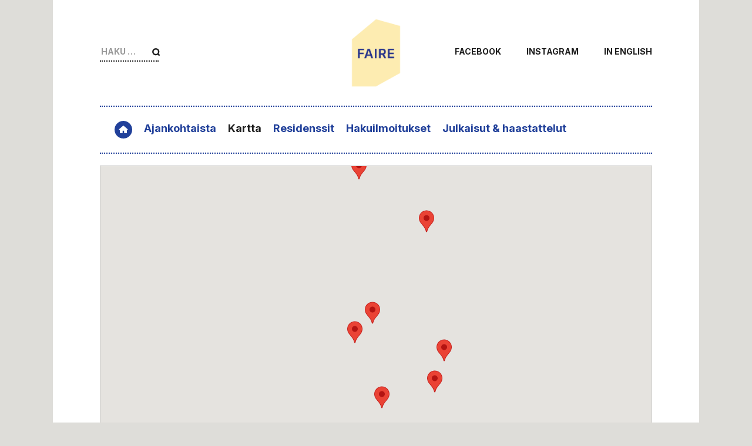

--- FILE ---
content_type: text/html; charset=UTF-8
request_url: https://www.fairenetwork.com/kartta/?open=214
body_size: 13361
content:
<!DOCTYPE html>
<!--[if IE 8 ]>
	<html class="no-js ie8" lang="fi">
<![endif]-->
<!--[if IE 9 ]>
	<html class="no-js ie9" lang="fi">
<![endif]-->
<!--[if gt IE 9]><!-->
<html lang="fi"><!--<![endif]-->
	<head>
				<meta charset="UTF-8">
		<meta name="viewport" content="width=device-width, initial-scale=1">

		<title>Kartta &#124; Finnish Artist Residency Network</title>
		<link rel="icon" type="image/png" sizes="32x32" href="/favicon-32x32.png">
		<link rel="icon" type="image/png" sizes="16x16" href="/favicon-16x16.png">
		<link rel="profile" href="http://gmpg.org/xfn/11">
		<link rel="pingback" href="https://www.fairenetwork.com/xmlrpc.php">
				
		<link rel="preconnect" href="https://fonts.googleapis.com">
		<link rel="preconnect" href="https://fonts.gstatic.com" crossorigin>
		<link href="https://fonts.googleapis.com/css2?family=Inter:wght@300;400;500;600;700&display=swap" rel="stylesheet">
		
		
		<title>Kartta &#8211; Finnish Artist Residency Network</title>
<meta name='robots' content='max-image-preview:large' />
<link rel="alternate" hreflang="en-us" href="https://www.fairenetwork.com/en/map/" />
<link rel="alternate" hreflang="fi" href="https://www.fairenetwork.com/kartta/" />
<link rel="alternate" hreflang="x-default" href="https://www.fairenetwork.com/kartta/" />
<link rel='dns-prefetch' href='//hcaptcha.com' />
<link rel="alternate" type="application/rss+xml" title="Finnish Artist Residency Network &raquo; syöte" href="https://www.fairenetwork.com/feed/" />
<link rel="alternate" type="application/rss+xml" title="Finnish Artist Residency Network &raquo; kommenttien syöte" href="https://www.fairenetwork.com/comments/feed/" />
<link rel="alternate" title="oEmbed (JSON)" type="application/json+oembed" href="https://www.fairenetwork.com/wp-json/oembed/1.0/embed?url=https%3A%2F%2Fwww.fairenetwork.com%2Fkartta%2F" />
<link rel="alternate" title="oEmbed (XML)" type="text/xml+oembed" href="https://www.fairenetwork.com/wp-json/oembed/1.0/embed?url=https%3A%2F%2Fwww.fairenetwork.com%2Fkartta%2F&#038;format=xml" />
<style id='wp-img-auto-sizes-contain-inline-css' type='text/css'>
img:is([sizes=auto i],[sizes^="auto," i]){contain-intrinsic-size:3000px 1500px}
/*# sourceURL=wp-img-auto-sizes-contain-inline-css */
</style>
<style id='wp-emoji-styles-inline-css' type='text/css'>

	img.wp-smiley, img.emoji {
		display: inline !important;
		border: none !important;
		box-shadow: none !important;
		height: 1em !important;
		width: 1em !important;
		margin: 0 0.07em !important;
		vertical-align: -0.1em !important;
		background: none !important;
		padding: 0 !important;
	}
/*# sourceURL=wp-emoji-styles-inline-css */
</style>
<link rel='stylesheet' id='wp-block-library-css' href='https://www.fairenetwork.com/wp-includes/css/dist/block-library/style.min.css?ver=6.9' type='text/css' media='all' />
<style id='global-styles-inline-css' type='text/css'>
:root{--wp--preset--aspect-ratio--square: 1;--wp--preset--aspect-ratio--4-3: 4/3;--wp--preset--aspect-ratio--3-4: 3/4;--wp--preset--aspect-ratio--3-2: 3/2;--wp--preset--aspect-ratio--2-3: 2/3;--wp--preset--aspect-ratio--16-9: 16/9;--wp--preset--aspect-ratio--9-16: 9/16;--wp--preset--color--black: #000000;--wp--preset--color--cyan-bluish-gray: #abb8c3;--wp--preset--color--white: #ffffff;--wp--preset--color--pale-pink: #f78da7;--wp--preset--color--vivid-red: #cf2e2e;--wp--preset--color--luminous-vivid-orange: #ff6900;--wp--preset--color--luminous-vivid-amber: #fcb900;--wp--preset--color--light-green-cyan: #7bdcb5;--wp--preset--color--vivid-green-cyan: #00d084;--wp--preset--color--pale-cyan-blue: #8ed1fc;--wp--preset--color--vivid-cyan-blue: #0693e3;--wp--preset--color--vivid-purple: #9b51e0;--wp--preset--gradient--vivid-cyan-blue-to-vivid-purple: linear-gradient(135deg,rgb(6,147,227) 0%,rgb(155,81,224) 100%);--wp--preset--gradient--light-green-cyan-to-vivid-green-cyan: linear-gradient(135deg,rgb(122,220,180) 0%,rgb(0,208,130) 100%);--wp--preset--gradient--luminous-vivid-amber-to-luminous-vivid-orange: linear-gradient(135deg,rgb(252,185,0) 0%,rgb(255,105,0) 100%);--wp--preset--gradient--luminous-vivid-orange-to-vivid-red: linear-gradient(135deg,rgb(255,105,0) 0%,rgb(207,46,46) 100%);--wp--preset--gradient--very-light-gray-to-cyan-bluish-gray: linear-gradient(135deg,rgb(238,238,238) 0%,rgb(169,184,195) 100%);--wp--preset--gradient--cool-to-warm-spectrum: linear-gradient(135deg,rgb(74,234,220) 0%,rgb(151,120,209) 20%,rgb(207,42,186) 40%,rgb(238,44,130) 60%,rgb(251,105,98) 80%,rgb(254,248,76) 100%);--wp--preset--gradient--blush-light-purple: linear-gradient(135deg,rgb(255,206,236) 0%,rgb(152,150,240) 100%);--wp--preset--gradient--blush-bordeaux: linear-gradient(135deg,rgb(254,205,165) 0%,rgb(254,45,45) 50%,rgb(107,0,62) 100%);--wp--preset--gradient--luminous-dusk: linear-gradient(135deg,rgb(255,203,112) 0%,rgb(199,81,192) 50%,rgb(65,88,208) 100%);--wp--preset--gradient--pale-ocean: linear-gradient(135deg,rgb(255,245,203) 0%,rgb(182,227,212) 50%,rgb(51,167,181) 100%);--wp--preset--gradient--electric-grass: linear-gradient(135deg,rgb(202,248,128) 0%,rgb(113,206,126) 100%);--wp--preset--gradient--midnight: linear-gradient(135deg,rgb(2,3,129) 0%,rgb(40,116,252) 100%);--wp--preset--font-size--small: 13px;--wp--preset--font-size--medium: 20px;--wp--preset--font-size--large: 36px;--wp--preset--font-size--x-large: 42px;--wp--preset--spacing--20: 0.44rem;--wp--preset--spacing--30: 0.67rem;--wp--preset--spacing--40: 1rem;--wp--preset--spacing--50: 1.5rem;--wp--preset--spacing--60: 2.25rem;--wp--preset--spacing--70: 3.38rem;--wp--preset--spacing--80: 5.06rem;--wp--preset--shadow--natural: 6px 6px 9px rgba(0, 0, 0, 0.2);--wp--preset--shadow--deep: 12px 12px 50px rgba(0, 0, 0, 0.4);--wp--preset--shadow--sharp: 6px 6px 0px rgba(0, 0, 0, 0.2);--wp--preset--shadow--outlined: 6px 6px 0px -3px rgb(255, 255, 255), 6px 6px rgb(0, 0, 0);--wp--preset--shadow--crisp: 6px 6px 0px rgb(0, 0, 0);}:where(.is-layout-flex){gap: 0.5em;}:where(.is-layout-grid){gap: 0.5em;}body .is-layout-flex{display: flex;}.is-layout-flex{flex-wrap: wrap;align-items: center;}.is-layout-flex > :is(*, div){margin: 0;}body .is-layout-grid{display: grid;}.is-layout-grid > :is(*, div){margin: 0;}:where(.wp-block-columns.is-layout-flex){gap: 2em;}:where(.wp-block-columns.is-layout-grid){gap: 2em;}:where(.wp-block-post-template.is-layout-flex){gap: 1.25em;}:where(.wp-block-post-template.is-layout-grid){gap: 1.25em;}.has-black-color{color: var(--wp--preset--color--black) !important;}.has-cyan-bluish-gray-color{color: var(--wp--preset--color--cyan-bluish-gray) !important;}.has-white-color{color: var(--wp--preset--color--white) !important;}.has-pale-pink-color{color: var(--wp--preset--color--pale-pink) !important;}.has-vivid-red-color{color: var(--wp--preset--color--vivid-red) !important;}.has-luminous-vivid-orange-color{color: var(--wp--preset--color--luminous-vivid-orange) !important;}.has-luminous-vivid-amber-color{color: var(--wp--preset--color--luminous-vivid-amber) !important;}.has-light-green-cyan-color{color: var(--wp--preset--color--light-green-cyan) !important;}.has-vivid-green-cyan-color{color: var(--wp--preset--color--vivid-green-cyan) !important;}.has-pale-cyan-blue-color{color: var(--wp--preset--color--pale-cyan-blue) !important;}.has-vivid-cyan-blue-color{color: var(--wp--preset--color--vivid-cyan-blue) !important;}.has-vivid-purple-color{color: var(--wp--preset--color--vivid-purple) !important;}.has-black-background-color{background-color: var(--wp--preset--color--black) !important;}.has-cyan-bluish-gray-background-color{background-color: var(--wp--preset--color--cyan-bluish-gray) !important;}.has-white-background-color{background-color: var(--wp--preset--color--white) !important;}.has-pale-pink-background-color{background-color: var(--wp--preset--color--pale-pink) !important;}.has-vivid-red-background-color{background-color: var(--wp--preset--color--vivid-red) !important;}.has-luminous-vivid-orange-background-color{background-color: var(--wp--preset--color--luminous-vivid-orange) !important;}.has-luminous-vivid-amber-background-color{background-color: var(--wp--preset--color--luminous-vivid-amber) !important;}.has-light-green-cyan-background-color{background-color: var(--wp--preset--color--light-green-cyan) !important;}.has-vivid-green-cyan-background-color{background-color: var(--wp--preset--color--vivid-green-cyan) !important;}.has-pale-cyan-blue-background-color{background-color: var(--wp--preset--color--pale-cyan-blue) !important;}.has-vivid-cyan-blue-background-color{background-color: var(--wp--preset--color--vivid-cyan-blue) !important;}.has-vivid-purple-background-color{background-color: var(--wp--preset--color--vivid-purple) !important;}.has-black-border-color{border-color: var(--wp--preset--color--black) !important;}.has-cyan-bluish-gray-border-color{border-color: var(--wp--preset--color--cyan-bluish-gray) !important;}.has-white-border-color{border-color: var(--wp--preset--color--white) !important;}.has-pale-pink-border-color{border-color: var(--wp--preset--color--pale-pink) !important;}.has-vivid-red-border-color{border-color: var(--wp--preset--color--vivid-red) !important;}.has-luminous-vivid-orange-border-color{border-color: var(--wp--preset--color--luminous-vivid-orange) !important;}.has-luminous-vivid-amber-border-color{border-color: var(--wp--preset--color--luminous-vivid-amber) !important;}.has-light-green-cyan-border-color{border-color: var(--wp--preset--color--light-green-cyan) !important;}.has-vivid-green-cyan-border-color{border-color: var(--wp--preset--color--vivid-green-cyan) !important;}.has-pale-cyan-blue-border-color{border-color: var(--wp--preset--color--pale-cyan-blue) !important;}.has-vivid-cyan-blue-border-color{border-color: var(--wp--preset--color--vivid-cyan-blue) !important;}.has-vivid-purple-border-color{border-color: var(--wp--preset--color--vivid-purple) !important;}.has-vivid-cyan-blue-to-vivid-purple-gradient-background{background: var(--wp--preset--gradient--vivid-cyan-blue-to-vivid-purple) !important;}.has-light-green-cyan-to-vivid-green-cyan-gradient-background{background: var(--wp--preset--gradient--light-green-cyan-to-vivid-green-cyan) !important;}.has-luminous-vivid-amber-to-luminous-vivid-orange-gradient-background{background: var(--wp--preset--gradient--luminous-vivid-amber-to-luminous-vivid-orange) !important;}.has-luminous-vivid-orange-to-vivid-red-gradient-background{background: var(--wp--preset--gradient--luminous-vivid-orange-to-vivid-red) !important;}.has-very-light-gray-to-cyan-bluish-gray-gradient-background{background: var(--wp--preset--gradient--very-light-gray-to-cyan-bluish-gray) !important;}.has-cool-to-warm-spectrum-gradient-background{background: var(--wp--preset--gradient--cool-to-warm-spectrum) !important;}.has-blush-light-purple-gradient-background{background: var(--wp--preset--gradient--blush-light-purple) !important;}.has-blush-bordeaux-gradient-background{background: var(--wp--preset--gradient--blush-bordeaux) !important;}.has-luminous-dusk-gradient-background{background: var(--wp--preset--gradient--luminous-dusk) !important;}.has-pale-ocean-gradient-background{background: var(--wp--preset--gradient--pale-ocean) !important;}.has-electric-grass-gradient-background{background: var(--wp--preset--gradient--electric-grass) !important;}.has-midnight-gradient-background{background: var(--wp--preset--gradient--midnight) !important;}.has-small-font-size{font-size: var(--wp--preset--font-size--small) !important;}.has-medium-font-size{font-size: var(--wp--preset--font-size--medium) !important;}.has-large-font-size{font-size: var(--wp--preset--font-size--large) !important;}.has-x-large-font-size{font-size: var(--wp--preset--font-size--x-large) !important;}
/*# sourceURL=global-styles-inline-css */
</style>

<style id='classic-theme-styles-inline-css' type='text/css'>
/*! This file is auto-generated */
.wp-block-button__link{color:#fff;background-color:#32373c;border-radius:9999px;box-shadow:none;text-decoration:none;padding:calc(.667em + 2px) calc(1.333em + 2px);font-size:1.125em}.wp-block-file__button{background:#32373c;color:#fff;text-decoration:none}
/*# sourceURL=/wp-includes/css/classic-themes.min.css */
</style>
<link rel='stylesheet' id='wpml-legacy-horizontal-list-0-css' href='https://www.fairenetwork.com/wp-content/plugins/sitepress-multilingual-cms/templates/language-switchers/legacy-list-horizontal/style.min.css?ver=1' type='text/css' media='all' />
<style id='wpml-legacy-horizontal-list-0-inline-css' type='text/css'>
.wpml-ls-statics-shortcode_actions, .wpml-ls-statics-shortcode_actions .wpml-ls-sub-menu, .wpml-ls-statics-shortcode_actions a {border-color:#cdcdcd;}.wpml-ls-statics-shortcode_actions a, .wpml-ls-statics-shortcode_actions .wpml-ls-sub-menu a, .wpml-ls-statics-shortcode_actions .wpml-ls-sub-menu a:link, .wpml-ls-statics-shortcode_actions li:not(.wpml-ls-current-language) .wpml-ls-link, .wpml-ls-statics-shortcode_actions li:not(.wpml-ls-current-language) .wpml-ls-link:link {color:#444444;background-color:#ffffff;}.wpml-ls-statics-shortcode_actions .wpml-ls-sub-menu a:hover,.wpml-ls-statics-shortcode_actions .wpml-ls-sub-menu a:focus, .wpml-ls-statics-shortcode_actions .wpml-ls-sub-menu a:link:hover, .wpml-ls-statics-shortcode_actions .wpml-ls-sub-menu a:link:focus {color:#000000;background-color:#eeeeee;}.wpml-ls-statics-shortcode_actions .wpml-ls-current-language > a {color:#444444;background-color:#ffffff;}.wpml-ls-statics-shortcode_actions .wpml-ls-current-language:hover>a, .wpml-ls-statics-shortcode_actions .wpml-ls-current-language>a:focus {color:#000000;background-color:#eeeeee;}
/*# sourceURL=wpml-legacy-horizontal-list-0-inline-css */
</style>
<link rel='stylesheet' id='responsive-mobile-style-css' href='https://www.fairenetwork.com/wp-content/themes/responsive-mobile/css/style.css?ver=100.0.0.11' type='text/css' media='all' />
<link rel='stylesheet' id='responsive-mobile-child-style-css' href='https://www.fairenetwork.com/wp-content/themes/residence/style.css?ver=1.1.0' type='text/css' media='all' />
<link rel='stylesheet' id='wp-featherlight-css' href='https://www.fairenetwork.com/wp-content/plugins/wp-featherlight/css/wp-featherlight.min.css?ver=1.3.4' type='text/css' media='all' />
<script type="text/javascript" src="https://www.fairenetwork.com/wp-includes/js/jquery/jquery.min.js?ver=3.7.1" id="jquery-core-js"></script>
<script type="text/javascript" src="https://www.fairenetwork.com/wp-includes/js/jquery/jquery-migrate.min.js?ver=3.4.1" id="jquery-migrate-js"></script>
<script type="text/javascript" src="https://www.fairenetwork.com/wp-content/themes/residence/js/residence.js?ver=6.9" id="residence-js"></script>
<link rel="https://api.w.org/" href="https://www.fairenetwork.com/wp-json/" /><link rel="alternate" title="JSON" type="application/json" href="https://www.fairenetwork.com/wp-json/wp/v2/pages/2227" /><link rel="EditURI" type="application/rsd+xml" title="RSD" href="https://www.fairenetwork.com/xmlrpc.php?rsd" />
<meta name="generator" content="WordPress 6.9" />
<link rel="canonical" href="https://www.fairenetwork.com/kartta/" />
<link rel='shortlink' href='https://www.fairenetwork.com/?p=2227' />
<meta name="generator" content="WPML ver:4.8.6 stt:1,18;" />
<style>
.h-captcha{position:relative;display:block;margin-bottom:2rem;padding:0;clear:both}.h-captcha[data-size="normal"]{width:302px;height:76px}.h-captcha[data-size="compact"]{width:158px;height:138px}.h-captcha[data-size="invisible"]{display:none}.h-captcha iframe{z-index:1}.h-captcha::before{content:"";display:block;position:absolute;top:0;left:0;background:url(https://www.fairenetwork.com/wp-content/plugins/hcaptcha-for-forms-and-more/assets/images/hcaptcha-div-logo.svg) no-repeat;border:1px solid #fff0;border-radius:4px;box-sizing:border-box}.h-captcha::after{content:"The hCaptcha loading is delayed until user interaction.";font-family:-apple-system,system-ui,BlinkMacSystemFont,"Segoe UI",Roboto,Oxygen,Ubuntu,"Helvetica Neue",Arial,sans-serif;font-size:10px;font-weight:500;position:absolute;top:0;bottom:0;left:0;right:0;box-sizing:border-box;color:#bf1722;opacity:0}.h-captcha:not(:has(iframe))::after{animation:hcap-msg-fade-in .3s ease forwards;animation-delay:2s}.h-captcha:has(iframe)::after{animation:none;opacity:0}@keyframes hcap-msg-fade-in{to{opacity:1}}.h-captcha[data-size="normal"]::before{width:302px;height:76px;background-position:93.8% 28%}.h-captcha[data-size="normal"]::after{width:302px;height:76px;display:flex;flex-wrap:wrap;align-content:center;line-height:normal;padding:0 75px 0 10px}.h-captcha[data-size="compact"]::before{width:158px;height:138px;background-position:49.9% 78.8%}.h-captcha[data-size="compact"]::after{width:158px;height:138px;text-align:center;line-height:normal;padding:24px 10px 10px 10px}.h-captcha[data-theme="light"]::before,body.is-light-theme .h-captcha[data-theme="auto"]::before,.h-captcha[data-theme="auto"]::before{background-color:#fafafa;border:1px solid #e0e0e0}.h-captcha[data-theme="dark"]::before,body.is-dark-theme .h-captcha[data-theme="auto"]::before,html.wp-dark-mode-active .h-captcha[data-theme="auto"]::before,html.drdt-dark-mode .h-captcha[data-theme="auto"]::before{background-image:url(https://www.fairenetwork.com/wp-content/plugins/hcaptcha-for-forms-and-more/assets/images/hcaptcha-div-logo-white.svg);background-repeat:no-repeat;background-color:#333;border:1px solid #f5f5f5}@media (prefers-color-scheme:dark){.h-captcha[data-theme="auto"]::before{background-image:url(https://www.fairenetwork.com/wp-content/plugins/hcaptcha-for-forms-and-more/assets/images/hcaptcha-div-logo-white.svg);background-repeat:no-repeat;background-color:#333;border:1px solid #f5f5f5}}.h-captcha[data-theme="custom"]::before{background-color:initial}.h-captcha[data-size="invisible"]::before,.h-captcha[data-size="invisible"]::after{display:none}.h-captcha iframe{position:relative}div[style*="z-index: 2147483647"] div[style*="border-width: 11px"][style*="position: absolute"][style*="pointer-events: none"]{border-style:none}
</style>
		
		<script type="text/javascript" src="//code.jquery.com/ui/1.11.2/jquery-ui.js"></script>
		<script type="text/javascript" src="/wp-content/themes/residence/js/modernizr.js"></script>
		<script type="text/javascript" src="https://www.fairenetwork.com/wp-content/themes/residence/js/tendina.min.js"></script>
		<link rel="stylesheet" href="https://cdnjs.cloudflare.com/ajax/libs/font-awesome/4.7.0/css/font-awesome.min.css">

	</head>

<body class="wp-singular page-template page-template-page-kartta page-template-page-kartta-php page page-id-2227 wp-theme-responsive-mobile wp-child-theme-residence full-width-page wp-featherlight-captions group-blog page-kartta" itemscope="itemscope" itemtype="http://schema.org/WebPage">
<div id="container" class="site">
<div class="container-wrapper">

	<a class="skip-link screen-reader-text" href="#content">Skip to content</a>
	<a class="skip-link screen-reader-text" href="#main-navigation">Skip to main menu</a>
	<header id="header" class="container-full-width site-header" role="banner" itemscope="itemscope" itemtype="http://schema.org/WPHeader">
				<div class="container">
		
			<div class="header-row">
				<button id="mobile-nav-button"><span class="accessibile-label">Mobile menu toggle</span></button>

				<div id="site-branding">
										<div id="logo">
						<a title="Residence" itemprop="url" rel="home" href="/">
							<img itemprop="image" alt="Residence" src="https://www.fairenetwork.com/wp-content/themes/residence/images/faire-logo.png">
						</a>
					</div>
				</div>

								<div id="secondary-header">
					
	<div id="top-widget" class="top-widget" role="complementary" itemscope="itemscope" itemtype="http://schema.org/WPSideBar">
		
			<div id="search-3" class="widget_search"><div class="widget-title"><h3>Search</h3></div><form role="search" method="get" class="search-form" action="https://www.fairenetwork.com/">
				<label>
					<span class="screen-reader-text">Haku:</span>
					<input type="search" class="search-field" placeholder="Haku &hellip;" value="" name="s" />
				</label>
				<input type="submit" class="search-submit" value="Hae" />
			</form></div>
			</div><!-- end of #top-widget -->
				</div>

				<div id="secondary-header-right">
					<div id="text-3">			<div class="textwidget"><p><a href="https://www.facebook.com/AiR.news.FI/" target="_blank" rel="noopener noreferrer">Facebook</a> <a href="https://www.instagram.com/faire_network/" target="_blank" rel="noopener noreferrer">Instagram</a> <a href="https://www.fairenetwork.com/en/">In English</a></p>
</div>
		</div>				</div>

				<button id="mobile-search-button"><span class="accessibile-label">Mobile search toggle</span></button>
			</div>
		</div>

			</header><!-- #header -->

	<div id="main-menu-container" class="container-full-width">
		<div id="main-menu" class="container">
			<nav id="main-navigation" class="site-navigation" role="navigation" itemscope="itemscope" itemtype="http://schema.org/SiteNavigationElement">
									<div id="mobile-current-item">Kartta</div>
								<div class="main-nav"><ul id="menu-navigointi" class="menu"><li id="menu-item-412" class="home menu-item menu-item-type-custom menu-item-object-custom menu-item-home menu-item-412"><a href="https://www.fairenetwork.com/">Etusivu</a></li>
<li id="menu-item-92" class="menu-item menu-item-type-post_type menu-item-object-page menu-item-92"><a href="https://www.fairenetwork.com/ajankohtaista/">Ajankohtaista</a></li>
<li id="menu-item-2459" class="menu-item menu-item-type-post_type menu-item-object-page current-menu-item page_item page-item-2227 current_page_item menu-item-2459"><a href="https://www.fairenetwork.com/kartta/" aria-current="page">Kartta</a></li>
<li id="menu-item-96" class="menu-item menu-item-type-custom menu-item-object-custom menu-item-96"><a href="/residenssit/">Residenssit</a></li>
<li id="menu-item-2455" class="menu-item menu-item-type-post_type menu-item-object-page menu-item-2455"><a href="https://www.fairenetwork.com/hakuilmoitukset/">Hakuilmoitukset</a></li>
<li id="menu-item-93" class="menu-item menu-item-type-post_type menu-item-object-page menu-item-93"><a href="https://www.fairenetwork.com/julkaisut-haastattelut/">Julkaisut &#038; haastattelut</a></li>
<li class="mobile-last"><div class="face one_half"><a href="https://www.facebook.com/AiR.news.FI/" target="_blank" rel="noopener noreferrer"><img src="https://www.fairenetwork.com/wp-content/themes/residence/images/facebook.svg" alt="facebook" width="30"></a> <a href="https://www.instagram.com/faire_network/" target="_blank" rel="noopener noreferrer"><img src="https://www.fairenetwork.com/wp-content/themes/residence/images/instagram.svg" alt="Instagram" width="30"></a> </div><div class="lang one_half last"><a href="/en/">In English</a></div><div class="clearfix"></div></li></ul></div>			</nav><!-- #site-navigation -->
		</div><!-- #main-menu -->
	</div><!-- #main-menu-container -->
	<div id="sub-menu-container" class="container-full-width">
		<div id="sub-menu" class="container">
			<nav id="sub-navigation" class="site-navigation" role="navigation" itemscope="itemscope" itemtype="http://schema.org/SiteNavigationElement">
						</nav><!-- #site-navigation -->
		</div><!-- #sub-menu -->
	</div><!-- #sub-menu-container -->
	<div id="wrapper" class="site-content container-full-width">

    <div class="acf-map" data-zoom="5.7">
						<div class="marker" data-lat="61.610561" data-lng="21.4494359" data-id="4663">
					<img class="logo-in-map" src="https://www.fairenetwork.com/wp-content/themes/residence/images/faire-logo.png">
					<h3>Taiteilijaresidenssi Kissaniitty</h3>
					<p><em>Perämiehenkatu 1, Pori, Suomi</em></p>
					<p><a href="https://www.fairenetwork.com/residenssit/?res=taiteilijaresidenssi-kissaniitty">Katso tiedot</a></p>
				</div>
							<div class="marker" data-lat="62.9338147" data-lng="21.5886989" data-id="4533">
					<img class="logo-in-map" src="https://www.fairenetwork.com/wp-content/themes/residence/images/faire-logo.png">
					<h3>Malakta AiR</h3>
					<p><em>Töckmovägen 48, Maalahti, Suomi</em></p>
					<p><a href="https://www.fairenetwork.com/residenssit/?res=malakta-air">Katso tiedot</a></p>
				</div>
							<div class="marker" data-lat="62.3213281" data-lng="27.9056845" data-id="4512">
					<img class="logo-in-map" src="https://www.fairenetwork.com/wp-content/themes/residence/images/faire-logo.png">
					<h3>Taiteilijatalo Taideniitty</h3>
					<p><em>Kissakoskenkatu 6, 78300 Varkaus</em></p>
					<p><a href="https://www.fairenetwork.com/residenssit/?res=taiteilijatalo-taideniitty">Katso tiedot</a></p>
				</div>
							<div class="marker" data-lat="62.7670156" data-lng="22.8302014" data-id="4450">
					<img class="logo-in-map" src="https://www.fairenetwork.com/wp-content/themes/residence/images/faire-logo.png">
					<h3>Osuuskunta Nostates &#8211; Peripeteia taiteilijaresidenssi</h3>
					<p><em>Björkenheimin puistotie 5, 60220 Seinäjoki, Suomi</em></p>
					<p><a href="https://www.fairenetwork.com/residenssit/?res=osuuskunta-nostates-peripeteia-taiteilijaresidenssi">Katso tiedot</a></p>
				</div>
							<div class="marker" data-lat="60.1824502" data-lng="24.9363517" data-id="4298">
					<img class="logo-in-map" src="https://www.fairenetwork.com/wp-content/themes/residence/images/faire-logo.png">
					<h3>Kirjailijatalo Villa Kiven kirjailijaresidenssi</h3>
					<p><em>Linnunlauluntie 7, 00530 Helsinki, Suomi</em></p>
					<p><a href="https://www.fairenetwork.com/residenssit/?res=villa-kiven-kirjailijaresidenssi">Katso tiedot</a></p>
				</div>
							<div class="marker" data-lat="60.4286485" data-lng="22.2228841" data-id="4125">
					<img class="logo-in-map" src="https://www.fairenetwork.com/wp-content/themes/residence/images/faire-logo.png">
					<h3>Life on a Leaf -residenssi</h3>
					<p><em>Pikisaarentie 4, 20900 Turku, Suomi</em></p>
					<p><a href="https://www.fairenetwork.com/residenssit/?res=life-on-a-leaf-residenssi">Katso tiedot</a></p>
				</div>
							<div class="marker" data-lat="60.1094747" data-lng="23.7936688" data-id="4090">
					<img class="logo-in-map" src="https://www.fairenetwork.com/wp-content/themes/residence/images/faire-logo.png">
					<h3>Hub Feenix Residency</h3>
					<p><em>Hub Feenix, Högbenintie, Meltola, Suomi</em></p>
					<p><a href="https://www.fairenetwork.com/residenssit/?res=hub-feenix-residency">Katso tiedot</a></p>
				</div>
							<div class="marker" data-lat="62.5712103" data-lng="30.1585593" data-id="4084">
					<img class="logo-in-map" src="https://www.fairenetwork.com/wp-content/themes/residence/images/faire-logo.png">
					<h3>Story Villa Heinävaara</h3>
					<p><em>Heinävaarantie 166, Joensuu, Suomi</em></p>
					<p><a href="https://www.fairenetwork.com/residenssit/?res=story-villa-heinavaara">Katso tiedot</a></p>
				</div>
							<div class="marker" data-lat="61.9855492" data-lng="24.0712732" data-id="4063">
					<img class="logo-in-map" src="https://www.fairenetwork.com/wp-content/themes/residence/images/faire-logo.png">
					<h3>Vinhan kirjakaupan kirjailija- ja taiteilijaresidenssi</h3>
					<p><em>Ruovedentie 15, 34600 Ruovesi, Suomi</em></p>
					<p><a href="https://www.fairenetwork.com/residenssit/?res=vinhan-kirjakaupan-kirjailija-ja-taiteilijaresidenssi">Katso tiedot</a></p>
				</div>
							<div class="marker" data-lat="59.924898" data-lng="23.3215264" data-id="4059">
					<img class="logo-in-map" src="https://www.fairenetwork.com/wp-content/themes/residence/images/faire-logo.png">
					<h3>Skogshyddan AIR</h3>
					<p><em>Skogbyntie 103, 10680 RaaseporiSkogby, Suomi</em></p>
					<p><a href="https://www.fairenetwork.com/residenssit/?res=skogshyddan-air">Katso tiedot</a></p>
				</div>
							<div class="marker" data-lat="55.957537" data-lng="-3.2047374" data-id="3071">
					<img class="logo-in-map" src="https://www.fairenetwork.com/wp-content/themes/residence/images/faire-logo.png">
					<h3>WSOY:n kirjallisuussäätiön residenssi Edinburghissa</h3>
					<p><em>16 Royal Circus, Edinburgh, Yhdistynyt kuningaskunta</em></p>
					<p><a href="https://www.fairenetwork.com/residenssit/?res=wsoyn-kirjallisuussaation-residenssi-edinburghissa">Katso tiedot</a></p>
				</div>
							<div class="marker" data-lat="60.1698557" data-lng="24.938379" data-id="3015">
					<img class="logo-in-map" src="https://www.fairenetwork.com/wp-content/themes/residence/images/faire-logo.png">
					<h3>m-cult</h3>
					<p><em>Helsinki, Suomi</em></p>
					<p><a href="https://www.fairenetwork.com/residenssit/?res=m-cult">Katso tiedot</a></p>
				</div>
							<div class="marker" data-lat="62.1352861" data-lng="26.6090247" data-id="2993">
					<img class="logo-in-map" src="https://www.fairenetwork.com/wp-content/themes/residence/images/faire-logo.png">
					<h3>Kokko1721 residency</h3>
					<p><em>Kotimäentie 27, Kangasniemi, Suomi</em></p>
					<p><a href="https://www.fairenetwork.com/residenssit/?res=kokko1721-residency">Katso tiedot</a></p>
				</div>
							<div class="marker" data-lat="60.4596624" data-lng="21.883416" data-id="2991">
					<img class="logo-in-map" src="https://www.fairenetwork.com/wp-content/themes/residence/images/faire-logo.png">
					<h3>Taattinen Artist Residency</h3>
					<p><em>Koverintie 23, 21160 Merimasku, Suomi</em></p>
					<p><a href="https://www.fairenetwork.com/residenssit/?res=taattinen-clay-residency">Katso tiedot</a></p>
				</div>
							<div class="marker" data-lat="62.2754776" data-lng="21.376465" data-id="2853">
					<img class="logo-in-map" src="https://www.fairenetwork.com/wp-content/themes/residence/images/faire-logo.png">
					<h3>Kristinestad Artists&#8217; Residency</h3>
					<p><em>Skolgatan 10, 64100 Kristinestad, Suomi</em></p>
					<p><a href="https://www.fairenetwork.com/residenssit/?res=kristinestad-artists-residency">Katso tiedot</a></p>
				</div>
							<div class="marker" data-lat="61.4956272" data-lng="23.7515923" data-id="2768">
					<img class="logo-in-map" src="https://www.fairenetwork.com/wp-content/themes/residence/images/faire-logo.png">
					<h3>Tampereen Työväen Teatterin taiteilijaresidenssi</h3>
					<p><em>Tampereen Työväen Teatteri, Hämeenpuisto, Tampere, Suomi</em></p>
					<p><a href="https://www.fairenetwork.com/residenssit/?res=tampereen-tyovaen-teatterin-taiteilijaresidenssi">Katso tiedot</a></p>
				</div>
							<div class="marker" data-lat="64.2221775" data-lng="27.7278497" data-id="2764">
					<img class="logo-in-map" src="https://www.fairenetwork.com/wp-content/themes/residence/images/faire-logo.png">
					<h3>Routa Companyn residenssi</h3>
					<p><em>Kajaani, Suomi</em></p>
					<p><a href="https://www.fairenetwork.com/residenssit/?res=routa-companyn-residenssi">Katso tiedot</a></p>
				</div>
							<div class="marker" data-lat="60.1546142" data-lng="24.8689604" data-id="2749">
					<img class="logo-in-map" src="https://www.fairenetwork.com/wp-content/themes/residence/images/faire-logo.png">
					<h3>FILIn kääntäjäresidenssi kirjallisuuden kääntäjille</h3>
					<p><em>Tiirasaarentie 2, 00200 Helsinki, Suomi</em></p>
					<p><a href="https://www.fairenetwork.com/residenssit/?res=filin-kaantajaresidenssi-kirjallisuuden-kaantajille">Katso tiedot</a></p>
				</div>
							<div class="marker" data-lat="60.3793741" data-lng="25.6488315" data-id="2654">
					<img class="logo-in-map" src="https://www.fairenetwork.com/wp-content/themes/residence/images/faire-logo.png">
					<h3>Fairres AiR</h3>
					<p><em>Lapinniementie 26, 06100 Porvoo, Finland</em></p>
					<p><a href="https://www.fairenetwork.com/residenssit/?res=fairres-air">Katso tiedot</a></p>
				</div>
							<div class="marker" data-lat="60.1698557" data-lng="24.938379" data-id="2653">
					<img class="logo-in-map" src="https://www.fairenetwork.com/wp-content/themes/residence/images/faire-logo.png">
					<h3>Jazz Finland Residency</h3>
					<p><em>Helsinki, Suomi</em></p>
					<p><a href="https://www.fairenetwork.com/residenssit/?res=jazz-finland-residency">Katso tiedot</a></p>
				</div>
							<div class="marker" data-lat="61.4699896" data-lng="23.8903221" data-id="2650">
					<img class="logo-in-map" src="https://www.fairenetwork.com/wp-content/themes/residence/images/faire-logo.png">
					<h3>Haiharan residenssi</h3>
					<p><em>Haiharan kartano, Tampere, Suomi</em></p>
					<p><a href="https://www.fairenetwork.com/residenssit/?res=haiharan-residenssi">Katso tiedot</a></p>
				</div>
							<div class="marker" data-lat="60.1105208" data-lng="21.5985551" data-id="2498">
					<img class="logo-in-map" src="https://www.fairenetwork.com/wp-content/themes/residence/images/faire-logo.png">
					<h3>Pro Artibus &#8211; Korppoo Saaristoresidenssi</h3>
					<p><em>Skärgårdscentrum Korpoström Saaristokeskus, Korpoström, Suomi</em></p>
					<p><a href="https://www.fairenetwork.com/residenssit/?res=pro-artibus-korppoo-saaristoresidenssi">Katso tiedot</a></p>
				</div>
							<div class="marker" data-lat="63.09636" data-lng="21.606406" data-id="2497">
					<img class="logo-in-map" src="https://www.fairenetwork.com/wp-content/themes/residence/images/faire-logo.png">
					<h3>Pro Artibus &#8211; Vasa Academill</h3>
					<p><em>Hietasaarenkatu 6, Vaasa, Suomi</em></p>
					<p><a href="https://www.fairenetwork.com/residenssit/?res=pro-artibus-vasa-academill">Katso tiedot</a></p>
				</div>
							<div class="marker" data-lat="60.0224782" data-lng="22.5083356" data-id="2496">
					<img class="logo-in-map" src="https://www.fairenetwork.com/wp-content/themes/residence/images/faire-logo.png">
					<h3>Norpas residenssi</h3>
					<p><em>Masuunintie 5, 25900 Kemiönsaari, Suomi</em></p>
					<p><a href="https://www.fairenetwork.com/residenssit/?res=norpas-residenssi">Katso tiedot</a></p>
				</div>
							<div class="marker" data-lat="61.6814603" data-lng="24.3610525" data-id="2474">
					<img class="logo-in-map" src="https://www.fairenetwork.com/wp-content/themes/residence/images/faire-logo.png">
					<h3>Oriveden kampus</h3>
					<p><em>Oriveden Kampus – Kulttuuriosuuskunta Pro Orivesi, Koulutie 5, 35300 Orivesi, Suomi</em></p>
					<p><a href="https://www.fairenetwork.com/residenssit/?res=oriveden-kampus">Katso tiedot</a></p>
				</div>
							<div class="marker" data-lat="60.1676405" data-lng="24.9127793" data-id="2472">
					<img class="logo-in-map" src="https://www.fairenetwork.com/wp-content/themes/residence/images/faire-logo.png">
					<h3>Artists at Risk -turvaresidenssit</h3>
					<p><em>Lapinlahden Lähde, Lapinlahdenpolku, Helsinki, Suomi</em></p>
					<p><a href="https://www.fairenetwork.com/residenssit/?res=artists-at-risk-turvaresidenssit">Katso tiedot</a></p>
				</div>
							<div class="marker" data-lat="60.1662369" data-lng="24.968161" data-id="2469">
					<img class="logo-in-map" src="https://www.fairenetwork.com/wp-content/themes/residence/images/faire-logo.png">
					<h3>Greta ja William Lehtisen Säätiön taiteilijaresidenssi</h3>
					<p><em>Katajanokka, Helsinki, Suomi</em></p>
					<p><a href="https://www.fairenetwork.com/residenssit/?res=greta-ja-william-lehtisen-saation-taiteilijaresidenssi">Katso tiedot</a></p>
				</div>
							<div class="marker" data-lat="60.1735799" data-lng="24.9279086" data-id="2418">
					<img class="logo-in-map" src="https://www.fairenetwork.com/wp-content/themes/residence/images/faire-logo.png">
					<h3>Wihurin rahaston Temppelikadun taiteilija-ateljee</h3>
					<p><em>Temppelikatu 1, Helsinki, Suomi</em></p>
					<p><a href="https://www.fairenetwork.com/residenssit/?res=wihurin-rahaston-temppelikadun-taiteilija-ateljee">Katso tiedot</a></p>
				</div>
							<div class="marker" data-lat="62.730127872384" data-lng="29.003348350525" data-id="2106">
					<img class="logo-in-map" src="https://www.fairenetwork.com/wp-content/themes/residence/images/faire-logo.png">
					<h3>Vanhan Kaivoksen residenssi</h3>
					<p><em>Kaivosmiehenpolku 3, 83500 Outokumpu, Suomi</em></p>
					<p><a href="https://www.fairenetwork.com/residenssit/?res=vanhan-kaivoksen-residenssi">Katso tiedot</a></p>
				</div>
							<div class="marker" data-lat="61.7010351" data-lng="26.2288806" data-id="2092">
					<img class="logo-in-map" src="https://www.fairenetwork.com/wp-content/themes/residence/images/faire-logo.png">
					<h3>TUO TUO</h3>
					<p><em>Pertunmaantie 912, 19650 Joutsa</em></p>
					<p><a href="https://www.fairenetwork.com/residenssit/?res=tuo-tuo">Katso tiedot</a></p>
				</div>
							<div class="marker" data-lat="62.3643663" data-lng="29.5696429" data-id="1591">
					<img class="logo-in-map" src="https://www.fairenetwork.com/wp-content/themes/residence/images/faire-logo.png">
					<h3>Hakoniemi residenssi</h3>
					<p><em>Hakoniementie 93 A, FIN-82310 Rääkkylä</em></p>
					<p><a href="https://www.fairenetwork.com/residenssit/?res=hakoniemi-residenssi">Katso tiedot</a></p>
				</div>
							<div class="marker" data-lat="62.2361686" data-lng="25.7354806" data-id="1561">
					<img class="logo-in-map" src="https://www.fairenetwork.com/wp-content/themes/residence/images/faire-logo.png">
					<h3>Kirjailijatalo</h3>
					<p><em>Seminaarinkatu 26 B, 40100 Jyväskylä</em></p>
					<p><a href="https://www.fairenetwork.com/residenssit/?res=kirjailijatalo">Katso tiedot</a></p>
				</div>
							<div class="marker" data-lat="60.3888966" data-lng="25.6569689" data-id="1469">
					<img class="logo-in-map" src="https://www.fairenetwork.com/wp-content/themes/residence/images/faire-logo.png">
					<h3>Taidetehtaan taiteilijaresidenssi</h3>
					<p><em>Läntinen Aleksanterinkatu 1, 06100 Porvoo</em></p>
					<p><a href="https://www.fairenetwork.com/residenssit/?res=taidetehtaan-taiteilijaresidenssi">Katso tiedot</a></p>
				</div>
							<div class="marker" data-lat="62.2190686" data-lng="30.3377606" data-id="1466">
					<img class="logo-in-map" src="https://www.fairenetwork.com/wp-content/themes/residence/images/faire-logo.png">
					<h3>Tohmajärven taiteilijaresidenssi</h3>
					<p><em>Keski-Karjalan musiikkiopisto, Kirkkotie 16, 82600 Tohmajärvi</em></p>
					<p><a href="https://www.fairenetwork.com/residenssit/?res=tohmajarven-taiteilijaresidenssi">Katso tiedot</a></p>
				</div>
							<div class="marker" data-lat="67.4821409" data-lng="24.9027425" data-id="1464">
					<img class="logo-in-map" src="https://www.fairenetwork.com/wp-content/themes/residence/images/faire-logo.png">
					<h3>Hiljaisuus-residenssi</h3>
					<p><em>Kaukosen työväentalo. Taiteilijayhdistys Hiljaisuus ry, Kittilä, Suomi</em></p>
					<p><a href="https://www.fairenetwork.com/residenssit/?res=hiljaisuus-residenssi">Katso tiedot</a></p>
				</div>
							<div class="marker" data-lat="52.3520175" data-lng="14.5511909" data-id="1280">
					<img class="logo-in-map" src="https://www.fairenetwork.com/wp-content/themes/residence/images/faire-logo.png">
					<h3>Särön Oder-residenssi</h3>
					<p><em>Ziegelstrasse 20, Frankfurt an der Oder, Saksa</em></p>
					<p><a href="https://www.fairenetwork.com/residenssit/?res=saron-oder-residenssi">Katso tiedot</a></p>
				</div>
							<div class="marker" data-lat="62.9680375" data-lng="23.0175595" data-id="1193">
					<img class="logo-in-map" src="https://www.fairenetwork.com/wp-content/themes/residence/images/faire-logo.png">
					<h3>Vanhan Paukun taiteilijaresidenssi</h3>
					<p><em>Kauppakatu 23, 62100 Lapua</em></p>
					<p><a href="https://www.fairenetwork.com/residenssit/?res=vanhan-paukun-taiteilijaresidenssi">Katso tiedot</a></p>
				</div>
							<div class="marker" data-lat="65.0169565" data-lng="24.7370204" data-id="1191">
					<img class="logo-in-map" src="https://www.fairenetwork.com/wp-content/themes/residence/images/faire-logo.png">
					<h3>Kulttuuritalo Päiväkodin residenssit</h3>
					<p><em>Haapalantie 4, Hailuoto</em></p>
					<p><a href="https://www.fairenetwork.com/residenssit/?res=kulttuuritalo-paivakodin-residenssit">Katso tiedot</a></p>
				</div>
							<div class="marker" data-lat="62.879358461362" data-lng="24.799373256653" data-id="1188">
					<img class="logo-in-map" src="https://www.fairenetwork.com/wp-content/themes/residence/images/faire-logo.png">
					<h3>Artranta</h3>
					<p><em>Muhosentie 10b, 43500 Karstula, Suomi</em></p>
					<p><a href="https://www.fairenetwork.com/residenssit/?res=artranta">Katso tiedot</a></p>
				</div>
							<div class="marker" data-lat="62.3435879" data-lng="25.8937465" data-id="926">
					<img class="logo-in-map" src="https://www.fairenetwork.com/wp-content/themes/residence/images/faire-logo.png">
					<h3>Taidekeskus Järvilinnan residenssi</h3>
					<p><em>Järvilinnantie 213, 41330 Laukaa</em></p>
					<p><a href="https://www.fairenetwork.com/residenssit/?res=taidekeskus-jarvilinnan-residenssi">Katso tiedot</a></p>
				</div>
							<div class="marker" data-lat="62.8888861" data-lng="27.687048" data-id="541">
					<img class="logo-in-map" src="https://www.fairenetwork.com/wp-content/themes/residence/images/faire-logo.png">
					<h3>DESIGN Kuopio Residency</h3>
					<p><em>Kuopion Muotoiluakatemia, Piispankatu 8, 70100 Kuopio, Suomi</em></p>
					<p><a href="https://www.fairenetwork.com/residenssit/?res=makers-house-kuopion-muotoilijaresidenssi">Katso tiedot</a></p>
				</div>
							<div class="marker" data-lat="59.8112619" data-lng="22.3274372" data-id="536">
					<img class="logo-in-map" src="https://www.fairenetwork.com/wp-content/themes/residence/images/faire-logo.png">
					<h3>Örön residenssi</h3>
					<p><em>Örö, Kemiönsaari, Suomi</em></p>
					<p><a href="https://www.fairenetwork.com/residenssit/?res=oron-residenssi">Katso tiedot</a></p>
				</div>
							<div class="marker" data-lat="60.143326" data-lng="24.9826848" data-id="533">
					<img class="logo-in-map" src="https://www.fairenetwork.com/wp-content/themes/residence/images/faire-logo.png">
					<h3>HICP (Helsinki International Curatorial Programme)</h3>
					<p><em>HIAP Suomenlinna Studio, Suomenlinna, Helsinki, Suomi</em></p>
					<p><a href="https://www.fairenetwork.com/residenssit/?res=framen-residenssiohjelmat">Katso tiedot</a></p>
				</div>
							<div class="marker" data-lat="59.9740738" data-lng="23.4379798" data-id="530">
					<img class="logo-in-map" src="https://www.fairenetwork.com/wp-content/themes/residence/images/faire-logo.png">
					<h3>Pro Artibus &#8211; Snäcksund &#8211; Torppa</h3>
					<p><em>Kustaa Vaasan katu 11, 10600 Tammisaari, Suomi</em></p>
					<p><a href="https://www.fairenetwork.com/residenssit/?res=pro-artibuksen-residenssiohjelma">Katso tiedot</a></p>
				</div>
							<div class="marker" data-lat="60.7370396" data-lng="27.000559" data-id="432">
					<img class="logo-in-map" src="https://www.fairenetwork.com/wp-content/themes/residence/images/faire-logo.png">
					<h3>Antares Art Center / Taidekeskus Antareksen residenssi</h3>
					<p><em>Pien-Liikkalantie 6, Kouvola, Suomi</em></p>
					<p><a href="https://www.fairenetwork.com/residenssit/?res=taidekeskus-antaresin-residenssi">Katso tiedot</a></p>
				</div>
							<div class="marker" data-lat="60.287477" data-lng="25.048427" data-id="431">
					<img class="logo-in-map" src="https://www.fairenetwork.com/wp-content/themes/residence/images/faire-logo.png">
					<h3>Gjutars taiteilijaresidenssi (AIR)</h3>
					<p><em>Vanha Kuninkaalantie 6, 01300 Vantaa, Suomi</em></p>
					<p><a href="https://www.fairenetwork.com/residenssit/?res=gjutars-artist-residence">Katso tiedot</a></p>
				</div>
							<div class="marker" data-lat="60.1866785" data-lng="24.9741595" data-id="417">
					<img class="logo-in-map" src="https://www.fairenetwork.com/wp-content/themes/residence/images/faire-logo.png">
					<h3>Esitystaiteen keskuksen residenssiohjelma</h3>
					<p><em>Suvilahti, Kaasutehtaankatu, Helsinki, Suomi</em></p>
					<p><a href="https://www.fairenetwork.com/residenssit/?res=esitystaiteen-keskuksen-residenssiohjelma">Katso tiedot</a></p>
				</div>
							<div class="marker" data-lat="69.0438409" data-lng="20.8026787" data-id="413">
					<img class="logo-in-map" src="https://www.fairenetwork.com/wp-content/themes/residence/images/faire-logo.png">
					<h3>Ars Bioarctica residenssi</h3>
					<p><em>Kilpisjärven Biologinen Asema, Käsivarrentie, Kilpisjärvi, Suomi</em></p>
					<p><a href="https://www.fairenetwork.com/residenssit/?res=ars-bioarctica-residency">Katso tiedot</a></p>
				</div>
							<div class="marker" data-lat="48.8540642" data-lng="2.3568288" data-id="405">
					<img class="logo-in-map" src="https://www.fairenetwork.com/wp-content/themes/residence/images/faire-logo.png">
					<h3>Cité Internationale des Arts</h3>
					<p><em>18 Rue de l&#039;Hôtel de ville, Pariisi, Ranska</em></p>
					<p><a href="https://www.fairenetwork.com/residenssit/?res=cite-internationale-des-arts">Katso tiedot</a></p>
				</div>
							<div class="marker" data-lat="37.9677803" data-lng="23.7270129" data-id="400">
					<img class="logo-in-map" src="https://www.fairenetwork.com/wp-content/themes/residence/images/faire-logo.png">
					<h3>Ateenan taiteilijahuoneisto</h3>
					<p><em>Zitrou 16, GR-11742 Ateena</em></p>
					<p><a href="https://www.fairenetwork.com/residenssit/?res=ateenan-taiteilijahuoneisto">Katso tiedot</a></p>
				</div>
							<div class="marker" data-lat="6.2783387212977" data-lng="1.8256356495839" data-id="393">
					<img class="logo-in-map" src="https://www.fairenetwork.com/wp-content/themes/residence/images/faire-logo.png">
					<h3>Villa Karo</h3>
					<p><em>Unnamed Road, Grand Popo, Benin</em></p>
					<p><a href="https://www.fairenetwork.com/residenssit/?res=villa-karo">Katso tiedot</a></p>
				</div>
							<div class="marker" data-lat="59.9507731" data-lng="20.9279472" data-id="216">
					<img class="logo-in-map" src="https://www.fairenetwork.com/wp-content/themes/residence/images/faire-logo.png">
					<h3>Ålands skärgårds gästateljé</h3>
					<p><em>The Åland archipelago guest artist residence, Kökar 22730, Ahvenanmaa</em></p>
					<p><a href="https://www.fairenetwork.com/residenssit/?res=alands-skargards-gastatelje">Katso tiedot</a></p>
				</div>
							<div class="marker" data-lat="61.5057174" data-lng="25.6848208" data-id="214">
					<img class="logo-in-map" src="https://www.fairenetwork.com/wp-content/themes/residence/images/faire-logo.png">
					<h3>Villa Sarkia</h3>
					<p><em>Myllymäentie 1, 19700 Sysmä</em></p>
					<p><a href="https://www.fairenetwork.com/residenssit/?res=villa-sarkia">Katso tiedot</a></p>
				</div>
							<div class="marker" data-lat="60.1781365" data-lng="24.8192249" data-id="212">
					<img class="logo-in-map" src="https://www.fairenetwork.com/wp-content/themes/residence/images/faire-logo.png">
					<h3>Tapiolan vierasateljee</h3>
					<p><em>Nallenpolku 1, Espoo, Suomi</em></p>
					<p><a href="https://www.fairenetwork.com/residenssit/?res=tapiolan-vierasateljee">Katso tiedot</a></p>
				</div>
							<div class="marker" data-lat="61.4990872" data-lng="23.8620705" data-id="211">
					<img class="logo-in-map" src="https://www.fairenetwork.com/wp-content/themes/residence/images/faire-logo.png">
					<h3>Takahuhdin taiteilijaresidenssi</h3>
					<p><em>Kirjavaisenkatu 17, Tampere, Suomi</em></p>
					<p><a href="https://www.fairenetwork.com/residenssit/?res=takahuhdin-taiteilijaresidenssi">Katso tiedot</a></p>
				</div>
							<div class="marker" data-lat="62.0282758" data-lng="24.6266975" data-id="209">
					<img class="logo-in-map" src="https://www.fairenetwork.com/wp-content/themes/residence/images/faire-logo.png">
					<h3>Serlachius-residenssi</h3>
					<p><em>Kauppaneuvoksenkatu 3, 35800 Mänttä-Vilppula, Suomi</em></p>
					<p><a href="https://www.fairenetwork.com/residenssit/?res=209">Katso tiedot</a></p>
				</div>
							<div class="marker" data-lat="63.9643922" data-lng="25.7510101" data-id="207">
					<img class="logo-in-map" src="https://www.fairenetwork.com/wp-content/themes/residence/images/faire-logo.png">
					<h3>Frosterus taiteilijaresidenssi</h3>
					<p><em>AiR Frosterus, Pappilankuja, 86710 Kärsämäki, Suomi</em></p>
					<p><a href="https://www.fairenetwork.com/residenssit/?res=frosterus-taiteilijaresidenssi">Katso tiedot</a></p>
				</div>
							<div class="marker" data-lat="60.1865198" data-lng="24.9738122" data-id="206">
					<img class="logo-in-map" src="https://www.fairenetwork.com/wp-content/themes/residence/images/faire-logo.png">
					<h3>Cirko &#8211; Uuden sirkuksen keskus</h3>
					<p><em>Cirko, Kaasutehtaankatu, Helsinki, Suomi</em></p>
					<p><a href="https://www.fairenetwork.com/residenssit/?res=cirko-residenssit">Katso tiedot</a></p>
				</div>
							<div class="marker" data-lat="60.1661591" data-lng="21.6889747" data-id="205">
					<img class="logo-in-map" src="https://www.fairenetwork.com/wp-content/themes/residence/images/faire-logo.png">
					<h3>AARK Archipelago Art Residency in Korpo Finland</h3>
					<p><em>Saaristotie 5891, 21710 Parainen, Suomi</em></p>
					<p><a href="https://www.fairenetwork.com/residenssit/?res=aark-archipelago-art-residency-in-korpo">Katso tiedot</a></p>
				</div>
							<div class="marker" data-lat="60.4487475" data-lng="22.2714725" data-id="204">
					<img class="logo-in-map" src="https://www.fairenetwork.com/wp-content/themes/residence/images/faire-logo.png">
					<h3>Titanik A.i.R. ohjelma</h3>
					<p><em>Titanik-galleria, Östra strandgatan, Turku, Suomi</em></p>
					<p><a href="https://www.fairenetwork.com/residenssit/?res=titanik-a-i-r-ohjelma">Katso tiedot</a></p>
				</div>
							<div class="marker" data-lat="61.4176133" data-lng="26.8805116" data-id="203">
					<img class="logo-in-map" src="https://www.fairenetwork.com/wp-content/themes/residence/images/faire-logo.png">
					<h3>Salmelan nuorten taiteilijoiden residenssi</h3>
					<p><em>Salmela, 52700 Mäntyharju, Suomi</em></p>
					<p><a href="https://www.fairenetwork.com/residenssit/?res=salmelan-nuorten-taiteilijoiden-residenssi">Katso tiedot</a></p>
				</div>
							<div class="marker" data-lat="62.2566285" data-lng="24.7111348" data-id="152">
					<img class="logo-in-map" src="https://www.fairenetwork.com/wp-content/themes/residence/images/faire-logo.png">
					<h3>Santun talo</h3>
					<p><em>Vanhankirkontie 6, Keuruu, Suomi</em></p>
					<p><a href="https://www.fairenetwork.com/residenssit/?res=santun-talo">Katso tiedot</a></p>
				</div>
							<div class="marker" data-lat="60.6291651" data-lng="21.8542314" data-id="151">
					<img class="logo-in-map" src="https://www.fairenetwork.com/wp-content/themes/residence/images/faire-logo.png">
					<h3>Saaren kartanon residenssi</h3>
					<p><em>SAAREN KARTANO, Saarenrantatie, Mynämäki, Suomi</em></p>
					<p><a href="https://www.fairenetwork.com/residenssit/?res=saaren-kartano">Katso tiedot</a></p>
				</div>
							<div class="marker" data-lat="61.1263274" data-lng="21.5025615" data-id="150">
					<img class="logo-in-map" src="https://www.fairenetwork.com/wp-content/themes/residence/images/faire-logo.png">
					<h3>RaumArs</h3>
					<p><em>Raumars ry, Alfredinkatu 3, Rauma, Suomi</em></p>
					<p><a href="https://www.fairenetwork.com/residenssit/?res=raumars">Katso tiedot</a></p>
				</div>
							<div class="marker" data-lat="63.0905985" data-lng="21.612108" data-id="147">
					<img class="logo-in-map" src="https://www.fairenetwork.com/wp-content/themes/residence/images/faire-logo.png">
					<h3>Platform</h3>
					<p><em>Platform, Läntinen Kasarmintori, Vaasa, Suomi</em></p>
					<p><a href="https://www.fairenetwork.com/residenssit/?res=platform">Katso tiedot</a></p>
				</div>
							<div class="marker" data-lat="63.0160546" data-lng="23.8275681" data-id="144">
					<img class="logo-in-map" src="https://www.fairenetwork.com/wp-content/themes/residence/images/faire-logo.png">
					<h3>Nelimarkka-residenssi</h3>
					<p><em>Villa Nelimarkka, Pekkolantie, 62900 Alajärvi, Suomi</em></p>
					<p><a href="https://www.fairenetwork.com/residenssit/?res=nelimarkka-residenssi">Katso tiedot</a></p>
				</div>
							<div class="marker" data-lat="64.7256664" data-lng="28.0843645" data-id="143">
					<img class="logo-in-map" src="https://www.fairenetwork.com/wp-content/themes/residence/images/faire-logo.png">
					<h3>Mustarinda-residenssi</h3>
					<p><em>Mustarinda-seura ry, Paljakantie, Hyrynsalmi, Suomi</em></p>
					<p><a href="https://www.fairenetwork.com/residenssit/?res=mustarinda-residenssi">Katso tiedot</a></p>
				</div>
							<div class="marker" data-lat="65.3192732" data-lng="25.3939324" data-id="141">
					<img class="logo-in-map" src="https://www.fairenetwork.com/wp-content/themes/residence/images/faire-logo.png">
					<h3>KulttuuriKauppila</h3>
					<p><em>KulttuuriKauppila Art Centre, Kauppilantie, II, Suomi</em></p>
					<p><a href="https://www.fairenetwork.com/residenssit/?res=kulttuurikauppila">Katso tiedot</a></p>
				</div>
							<div class="marker" data-lat="63.1133441" data-lng="29.7774794" data-id="139">
					<img class="logo-in-map" src="https://www.fairenetwork.com/wp-content/themes/residence/images/faire-logo.png">
					<h3>Kolin Ryynänen</h3>
					<p><em>Kolin Ryynänen, Ylä-kolintie 1, 83960 Koli, Suomi</em></p>
					<p><a href="https://www.fairenetwork.com/residenssit/?res=kolin-ryynanen">Katso tiedot</a></p>
				</div>
							<div class="marker" data-lat="66.7134989" data-lng="27.4322815" data-id="138">
					<img class="logo-in-map" src="https://www.fairenetwork.com/wp-content/themes/residence/images/faire-logo.png">
					<h3>Kemijärven taiteilijaresidenssi</h3>
					<p><em>Kemijärven kuvanveisto- Ja kulttuurisäätiö, Kuumaniemenkatu 5, 98100 Kemijärvi, Suomi</em></p>
					<p><a href="https://www.fairenetwork.com/residenssit/?res=kemijarven-taiteilijaresidenssi">Katso tiedot</a></p>
				</div>
							<div class="marker" data-lat="60.143326" data-lng="24.9826848" data-id="136">
					<img class="logo-in-map" src="https://www.fairenetwork.com/wp-content/themes/residence/images/faire-logo.png">
					<h3>HIAP &#8211; Helsinki International  Artist Programme</h3>
					<p><em>HIAP Suomenlinna Studio, Suomenlinna, 00190 Helsinki, Suomi</em></p>
					<p><a href="https://www.fairenetwork.com/residenssit/?res=hiap">Katso tiedot</a></p>
				</div>
							<div class="marker" data-lat="61.7514572" data-lng="26.1156152" data-id="135">
					<img class="logo-in-map" src="https://www.fairenetwork.com/wp-content/themes/residence/images/faire-logo.png">
					<h3>Haihatus</h3>
					<p><em>Haihatus, Jousitie 68-70, 19650 Joutsa, Suomi</em></p>
					<p><a href="https://www.fairenetwork.com/residenssit/?res=haihatus">Katso tiedot</a></p>
				</div>
							<div class="marker" data-lat="62.2445796" data-lng="25.7580212" data-id="134">
					<img class="logo-in-map" src="https://www.fairenetwork.com/wp-content/themes/residence/images/faire-logo.png">
					<h3>Grafiikka- ja valokuvakeskus Ratamo</h3>
					<p><em>Galleria Ratamo, Veturitallinkatu 6, 40100 Jyväskylä, Suomi</em></p>
					<p><a href="https://www.fairenetwork.com/residenssit/?res=grafiikka-ja-valokuvakeskus-ratamo">Katso tiedot</a></p>
				</div>
							<div class="marker" data-lat="60.1244929" data-lng="23.5373003" data-id="133">
					<img class="logo-in-map" src="https://www.fairenetwork.com/wp-content/themes/residence/images/faire-logo.png">
					<h3>Fiskarsin Ruukin vierasateljee</h3>
					<p><em>Fiskars, Raasepori, Suomi</em></p>
					<p><a href="https://www.fairenetwork.com/residenssit/?res=fiskarsin-ruukin-vierasateljee">Katso tiedot</a></p>
				</div>
							<div class="marker" data-lat="60.1808966" data-lng="24.9403765" data-id="132">
					<img class="logo-in-map" src="https://www.fairenetwork.com/wp-content/themes/residence/images/faire-logo.png">
					<h3>Eläintarhan huvila</h3>
					<p><em>Villa Eläintarha, Eläintarhantie 14, 00530 Helsinki, Suomi</em></p>
					<p><a href="https://www.fairenetwork.com/residenssit/?res=elaintarhan-huvila">Katso tiedot</a></p>
				</div>
							<div class="marker" data-lat="60.2201783" data-lng="19.5431499" data-id="131">
					<img class="logo-in-map" src="https://www.fairenetwork.com/wp-content/themes/residence/images/faire-logo.png">
					<h3>Eckerö Post och Tullhus Gästbostad och Källskärs gästbostad</h3>
					<p><em>Eckerö post- och tullhus, Sandmovägen, Storby, Eckerö 22270, Ahvenanmaa</em></p>
					<p><a href="https://www.fairenetwork.com/residenssit/?res=eckero-post-tullhus-gastbostad">Katso tiedot</a></p>
				</div>
							<div class="marker" data-lat="63.2416611" data-lng="25.8786767" data-id="129">
					<img class="logo-in-map" src="https://www.fairenetwork.com/wp-content/themes/residence/images/faire-logo.png">
					<h3>Ateljeetalo Tuulensuu</h3>
					<p><em>Tuulensuun veistospuisto ja ateljeetalo, Järkiniementie, Viitasaari, Suomi</em></p>
					<p><a href="https://www.fairenetwork.com/residenssit/?res=ateljeetalo-tuulensuu">Katso tiedot</a></p>
				</div>
							<div class="marker" data-lat="61.5628694" data-lng="23.0927799" data-id="126">
					<img class="logo-in-map" src="https://www.fairenetwork.com/wp-content/themes/residence/images/faire-logo.png">
					<h3>Arteles Creative Center</h3>
					<p><em>Arteles, Hahmajärventie 26, 38490 Haukijärvi, Suomi</em></p>
					<p><a href="https://www.fairenetwork.com/residenssit/?res=arteles-residenssiohjelma">Katso tiedot</a></p>
				</div>
							<div class="marker" data-lat="60.4496232" data-lng="22.273822" data-id="125">
					<img class="logo-in-map" src="https://www.fairenetwork.com/wp-content/themes/residence/images/faire-logo.png">
					<h3>Aboa Vetus &amp; Ars Novan taiteilijaresidenssi</h3>
					<p><em>Aboa Vetus &amp; Ars Nova, Itäinen Rantakatu, Turku, Suomi</em></p>
					<p><a href="https://www.fairenetwork.com/residenssit/?res=aboa-vetus-ars-novan-taiteilijaresidenssi">Katso tiedot</a></p>
				</div>
			 
    </div>

<style type="text/css">
.acf-map {
    width: 100%;
    height: 100vh;
    border: #ccc solid 1px;
    margin: 20px 0;
}

// Fixes potential theme css conflict.
.acf-map img {
   max-width: inherit !important;
}
.logo-in-map {
	width: 20px;
	height: auto;
}
.acf-map h3 {
	margin: 2px;
}
</style>
<script src="https://maps.googleapis.com/maps/api/js?key=AIzaSyCG4YjfEtAOvDWdK1dCJP9os7VgnGn14cw&v=weekly&libraries=marker"></script>
<script type="text/javascript">
(function( $ ) {
var gmarkers = [];
/**
 * initMap
 *
 * Renders a Google Map onto the selected jQuery element
 *
 * @date    22/10/19
 * @since   5.8.6
 *
 * @param   jQuery $el The jQuery element.
 * @return  object The map instance.
 */
function initMap( $el ) {

    // Find marker elements within map.
    var $markers = $el.find('.marker');

    // Create gerenic map.
    var mapArgs = {
        zoom        : $el.data('zoom') || 5.5,
        mapTypeId   : google.maps.MapTypeId.ROADMAP,
		mapId: "FAIRE_ID", // Map ID is required for advanced markers.
    };
    var map = new google.maps.Map( $el[0], mapArgs );

    // Add markers.
    map.markers = [];
    $markers.each(function(){
        initMarker( $(this), map );
    });

    // Center map based on markers.
    //centerMap( map );
    //centerMap(new google.maps.LatLng(65.0322485,25.5251679) );
    map.setCenter(new google.maps.LatLng(65.0322485,25.5251679) );



 for (i = 0; i < map.markers.length; i++) {
  var markerdata = map.markers[i];
  if(markerdata.id=='214'){
	  console.log('data'+ i);
	  // Trigger click on default marker
    google.maps.event.trigger(markerdata, 'click');
  }
 }  
    // Return map instance.
    return map;
}

/**
 * initMarker
 *
 * Creates a marker for the given jQuery element and map.
 *
 * @date    22/10/19
 * @since   5.8.6
 *
 * @param   jQuery $el The jQuery element.
 * @param   object The map instance.
 * @return  object The marker instance.
 */
function initMarker( $marker, map ) {

    // Get position from marker.
    var lat = $marker.data('lat');
    var lng = $marker.data('lng');
	var id=$marker.data('id');
    var latLng = {
        lat: parseFloat( lat ),
        lng: parseFloat( lng )
    };

    // Create marker instance.
    var marker = new google.maps.marker.AdvancedMarkerElement({
        position : latLng,
        map: map,
		id: id
    });
	marker.id=id;
	
    // Append to reference for later use.
    map.markers.push( marker );

    // If marker contains HTML, add it to an infoWindow.
    if( $marker.html() ){
        // Create info window.
        var infowindow = new google.maps.InfoWindow({
            content: $marker.html(),
			 maxWidth: 250,
			 minWidth: 250,
        });
        // Show info window when marker is clicked.
        google.maps.event.addListener(marker, 'click', function() {
            infowindow.open( map, marker );
        });
    }
}

/**
 * centerMap
 *
 * Centers the map showing all markers in view.
 *
 * @date    22/10/19
 * @since   5.8.6
 *
 * @param   object The map instance.
 * @return  void
 */
function centerMap( map ) {

    // Create map boundaries from all map markers.
    var bounds = new google.maps.LatLngBounds();
    map.markers.forEach(function( marker ){
        bounds.extend({
            lat: marker.position.lat(),
            lng: marker.position.lng()
        });
    });

    // Case: Single marker.
    if( map.markers.length == 1 ){
        map.setCenter( bounds.getCenter() );

    // Case: Multiple markers.
    } else{
        map.fitBounds( bounds );
    }
}

// Render maps on page load.
$(document).ready(function(){
    $('.acf-map').each(function(){
        var map = initMap( $(this) );
    });
});

})(jQuery);
</script>

</div><!-- end of #wrapper -->


<footer id="footer" class="site-footer" role="contentinfo" itemscope="itemscope" itemtype="http://schema.org/WPFooter">
		<div id="footer-wrapper">

		<div id="footer-widgets-container">
			
<div id="footer-widget" class="widget-area" role="complementary" itemscope="itemscope"
     itemtype="http://schema.org/WPSideBar">
		
		<div id="text-4" class="footer-widget widget_text">			<div class="textwidget"><p><img loading="lazy" decoding="async" class="alignnone wp-image-3750 size-thumbnail" src="https://www.fairenetwork.com/wp-content/uploads/2022/12/faire-logo-150x150.png" alt="Faire" width="150" height="150" srcset="https://www.fairenetwork.com/wp-content/uploads/2022/12/faire-logo-150x150.png 150w, https://www.fairenetwork.com/wp-content/uploads/2022/12/faire-logo-300x300.png 300w, https://www.fairenetwork.com/wp-content/uploads/2022/12/faire-logo-1024x1024.png 1024w, https://www.fairenetwork.com/wp-content/uploads/2022/12/faire-logo-768x768.png 768w, https://www.fairenetwork.com/wp-content/uploads/2022/12/faire-logo-1536x1536.png 1536w, https://www.fairenetwork.com/wp-content/uploads/2022/12/faire-logo-2048x2048.png 2048w, https://www.fairenetwork.com/wp-content/uploads/2022/12/faire-logo-100x100.png 100w, https://www.fairenetwork.com/wp-content/uploads/2022/12/faire-logo-200x200.png 200w, https://www.fairenetwork.com/wp-content/uploads/2022/12/faire-logo-450x450.png 450w, https://www.fairenetwork.com/wp-content/uploads/2022/12/faire-logo-600x600.png 600w, https://www.fairenetwork.com/wp-content/uploads/2022/12/faire-logo-900x900.png 900w" sizes="auto, (max-width: 150px) 100vw, 150px" /></p>
</div>
		</div><div id="text-5" class="footer-widget widget_text">			<div class="textwidget"><p>HIAP<br />
Suomenlinna B 28 / 2<br />
FIN-00190 Helsinki</p>
</div>
		</div><div id="text-6" class="footer-widget widget_text">			<div class="textwidget"><p>+358 45 695 9357<br />
office@hiap.fi</p>
</div>
		</div><div id="text-7" class="footer-widget widget_text">			<div class="textwidget"><p><a href="https://www.fairenetwork.com/tilaa-uutiskirje">Tilaa uutiskirje</a></p>
</div>
		</div>
		</div>
<!-- #secondary -->
		</div><!-- #footer-widgets-container-->

		
	</div><!-- #footer-wrapper -->
	</footer><!-- #footer -->

</div><!-- end of container-wrapper -->
</div><!-- end of #container -->

<script type="speculationrules">
{"prefetch":[{"source":"document","where":{"and":[{"href_matches":"/*"},{"not":{"href_matches":["/wp-*.php","/wp-admin/*","/wp-content/uploads/*","/wp-content/*","/wp-content/plugins/*","/wp-content/themes/residence/*","/wp-content/themes/responsive-mobile/*","/*\\?(.+)"]}},{"not":{"selector_matches":"a[rel~=\"nofollow\"]"}},{"not":{"selector_matches":".no-prefetch, .no-prefetch a"}}]},"eagerness":"conservative"}]}
</script>
<script type="text/javascript" src="https://www.fairenetwork.com/wp-content/themes/responsive-mobile/js/responsive-scripts.min.js?ver=1.2.5" id="responsive-scripts-js"></script>
<script type="text/javascript" src="https://www.fairenetwork.com/wp-content/plugins/wp-featherlight/js/wpFeatherlight.pkgd.min.js?ver=1.3.4" id="wp-featherlight-js"></script>
<script id="wp-emoji-settings" type="application/json">
{"baseUrl":"https://s.w.org/images/core/emoji/17.0.2/72x72/","ext":".png","svgUrl":"https://s.w.org/images/core/emoji/17.0.2/svg/","svgExt":".svg","source":{"concatemoji":"https://www.fairenetwork.com/wp-includes/js/wp-emoji-release.min.js?ver=6.9"}}
</script>
<script type="module">
/* <![CDATA[ */
/*! This file is auto-generated */
const a=JSON.parse(document.getElementById("wp-emoji-settings").textContent),o=(window._wpemojiSettings=a,"wpEmojiSettingsSupports"),s=["flag","emoji"];function i(e){try{var t={supportTests:e,timestamp:(new Date).valueOf()};sessionStorage.setItem(o,JSON.stringify(t))}catch(e){}}function c(e,t,n){e.clearRect(0,0,e.canvas.width,e.canvas.height),e.fillText(t,0,0);t=new Uint32Array(e.getImageData(0,0,e.canvas.width,e.canvas.height).data);e.clearRect(0,0,e.canvas.width,e.canvas.height),e.fillText(n,0,0);const a=new Uint32Array(e.getImageData(0,0,e.canvas.width,e.canvas.height).data);return t.every((e,t)=>e===a[t])}function p(e,t){e.clearRect(0,0,e.canvas.width,e.canvas.height),e.fillText(t,0,0);var n=e.getImageData(16,16,1,1);for(let e=0;e<n.data.length;e++)if(0!==n.data[e])return!1;return!0}function u(e,t,n,a){switch(t){case"flag":return n(e,"\ud83c\udff3\ufe0f\u200d\u26a7\ufe0f","\ud83c\udff3\ufe0f\u200b\u26a7\ufe0f")?!1:!n(e,"\ud83c\udde8\ud83c\uddf6","\ud83c\udde8\u200b\ud83c\uddf6")&&!n(e,"\ud83c\udff4\udb40\udc67\udb40\udc62\udb40\udc65\udb40\udc6e\udb40\udc67\udb40\udc7f","\ud83c\udff4\u200b\udb40\udc67\u200b\udb40\udc62\u200b\udb40\udc65\u200b\udb40\udc6e\u200b\udb40\udc67\u200b\udb40\udc7f");case"emoji":return!a(e,"\ud83e\u1fac8")}return!1}function f(e,t,n,a){let r;const o=(r="undefined"!=typeof WorkerGlobalScope&&self instanceof WorkerGlobalScope?new OffscreenCanvas(300,150):document.createElement("canvas")).getContext("2d",{willReadFrequently:!0}),s=(o.textBaseline="top",o.font="600 32px Arial",{});return e.forEach(e=>{s[e]=t(o,e,n,a)}),s}function r(e){var t=document.createElement("script");t.src=e,t.defer=!0,document.head.appendChild(t)}a.supports={everything:!0,everythingExceptFlag:!0},new Promise(t=>{let n=function(){try{var e=JSON.parse(sessionStorage.getItem(o));if("object"==typeof e&&"number"==typeof e.timestamp&&(new Date).valueOf()<e.timestamp+604800&&"object"==typeof e.supportTests)return e.supportTests}catch(e){}return null}();if(!n){if("undefined"!=typeof Worker&&"undefined"!=typeof OffscreenCanvas&&"undefined"!=typeof URL&&URL.createObjectURL&&"undefined"!=typeof Blob)try{var e="postMessage("+f.toString()+"("+[JSON.stringify(s),u.toString(),c.toString(),p.toString()].join(",")+"));",a=new Blob([e],{type:"text/javascript"});const r=new Worker(URL.createObjectURL(a),{name:"wpTestEmojiSupports"});return void(r.onmessage=e=>{i(n=e.data),r.terminate(),t(n)})}catch(e){}i(n=f(s,u,c,p))}t(n)}).then(e=>{for(const n in e)a.supports[n]=e[n],a.supports.everything=a.supports.everything&&a.supports[n],"flag"!==n&&(a.supports.everythingExceptFlag=a.supports.everythingExceptFlag&&a.supports[n]);var t;a.supports.everythingExceptFlag=a.supports.everythingExceptFlag&&!a.supports.flag,a.supports.everything||((t=a.source||{}).concatemoji?r(t.concatemoji):t.wpemoji&&t.twemoji&&(r(t.twemoji),r(t.wpemoji)))});
//# sourceURL=https://www.fairenetwork.com/wp-includes/js/wp-emoji-loader.min.js
/* ]]> */
</script>

</body>
</html>


--- FILE ---
content_type: text/css
request_url: https://www.fairenetwork.com/wp-content/themes/responsive-mobile/style.css
body_size: 665
content:
/*
Theme Name: Responsive Mobile
Theme URI: http://cyberchimps.com/responsive-II/
Description: Responsive II (codename Responsive Mobile) has a responsive, mobile first grid system that adapts your website to mobile devices and the desktop or any other viewing environment. Theme features 9 Page Templates, 11 Widget Areas, 6 Template Layouts, 4 Menu Positions and more. Powerful but simple Theme Options for full CMS control with easy Logo Upload and Social Networking etc. Responsive II is WooCommerce Compatible, Multilingual Ready (WPML), RTL-Language Support, Retina-Ready, Search Engine Friendly and W3C Markup Validated. Cross-Browser compatible. <a href="http://cyberchimps.com/forum/free/responsive/">Official support forum</a> (http://cyberchimps.com/forum/free/responsive/)
Author: CyberChimps
Author URI: http://cyberchimps.com
Version: 100.0.0.11
Text Domain: responsive-mobile
Tags: custom-menu, custom-header, custom-background, one-column, two-columns, left-sidebar, right-sidebar, theme-options, threaded-comments, full-width-template, sticky-post, translation-ready, rtl-language-support
License: GNU General Public License v2 or later
License URI: http://www.gnu.org/licenses/gpl-2.0.html


Responsive Mobile WordPress Theme, Copyright (C) 2014 CyberChimps Inc

--------------------------------------------------------------
WARNING: (BEFORE YOU MAKE ANY CHANGES)
--------------------------------------------------------------
Please do not edit style.css or any other Theme files or
Templates directly. If you do, your customizations will be lost
as soon as you update Responsive.

WordPress and CyberChimps highly recommends Child Theme.

Read More:

- http://codex.wordpress.org/Child_Themes
- http://cyberchimps.com/guide/child-theme-example/
- http://cyberchimps.com/guide-tags/child-theme-2/

*/

.sticky{}
.gallery-caption{}
.bypostauthor{}

--- FILE ---
content_type: text/javascript
request_url: https://www.fairenetwork.com/wp-content/themes/residence/js/residence.js?ver=6.9
body_size: 0
content:
/**
 * Created by jarno on 27.3.2015.
 */
jQuery(document).ready(function($) {
    $("#mobile-nav-button").on("click", function () {
        $("#main-navigation").toggleClass("menu-open");
    });

    $("#mobile-search-button").on("click", function () {
        $("#search-2").toggleClass("search-open");
        $("#search-3").toggleClass("search-open");
    });
});


--- FILE ---
content_type: text/javascript
request_url: https://www.fairenetwork.com/wp-content/themes/residence/js/tendina.min.js
body_size: 956
content:
/*!
Tendina jQuery plugin v0.11.0
Copyright (c) 2015 Ivan Prignano
Released under the MIT License
*/(function(){var a=function(a,b){return function(){return a.apply(b,arguments)}},b=[].slice;!function(c){var d;return d=function(){function b(b,d){this._eventHandler=a(this._eventHandler,this),this.options=c.extend({},this.defaults,d),this.$el=c(b),this.elSelector=this._getSelector(this.$el),this.$el.addClass("tendina"),this.linkSelector=""+this.elSelector+" a",this.$listElements=c(this.linkSelector).parent("li"),this._hideSubmenus(),this.mouseEvent=this.options.onHover===!0?"mouseenter.tendina":"click.tendina",this._bindEvents(),null!==this.options.activeMenu&&this._openActiveMenu(this.options.activeMenu)}return b.prototype.defaults={animate:!0,speed:500,onHover:!1,hoverDelay:200,activeMenu:null},b.prototype._bindEvents=function(){return c(document).on(this.mouseEvent,this.linkSelector,this._eventHandler)},b.prototype._unbindEvents=function(){return c(document).off(this.mouseEvent)},b.prototype._getSelector=function(a){var b,d,e;return d=null!=(e=c(a).attr("class"))?e.split(" ")[0]:void 0,b=c(a).attr("id"),void 0!==b?"#"+b:"."+d},b.prototype._isFirstLevel=function(a){return c(a).parent().parent().hasClass("tendina")?!0:void 0},b.prototype._eventHandler=function(a){var b;return b=a.currentTarget,this._hasChildrenAndIsHidden(b)?(a.preventDefault(),this.options.onHover?setTimeout(function(a){return function(){return c(b).is(":hover")?a._openSubmenu(b):void 0}}(this),this.options.hoverDelay):this._openSubmenu(b)):this._isCurrentlyOpen(b)&&(a.preventDefault(),!this.options.onHover)?this._closeSubmenu(b):void 0},b.prototype._openSubmenu=function(a){var b,d;return d=c(a).next("ul"),b=this.$el.find("> .selected ul").not(d).not(d.parents("ul")),c(a).parent("li").addClass("selected"),this._close(b),this.$el.find(".selected").not(d.parents("li")).removeClass("selected"),this._open(d),this.options.openCallback?this.options.openCallback(c(a).parent()):void 0},b.prototype._closeSubmenu=function(a){var b,d;return d=c(a).next("ul"),b=d.find("li.selected"),c(a).parent().removeClass("selected"),this._close(d),b.removeClass("selected"),this._close(b.find("ul")),this.options.closeCallback?this.options.closeCallback(c(a).parent()):void 0},b.prototype._open=function(a){return this.options.animate?a.stop(!0,!0).slideDown(this.options.speed):a.show()},b.prototype._close=function(a){return this.options.animate?a.stop(!0,!0).slideUp(this.options.speed):a.hide()},b.prototype._hasChildrenAndIsHidden=function(a){return c(a).next("ul").length>0&&c(a).next("ul").is(":hidden")},b.prototype._isCurrentlyOpen=function(a){return c(a).parent().hasClass("selected")},b.prototype._hideSubmenus=function(){return this.$el.find("ul").hide()},b.prototype._showSubmenus=function(){return this.$el.find("ul").show(),this.$el.find("li").addClass("selected")},b.prototype._openActiveMenu=function(a){var b,c;return b=a instanceof jQuery?a:this.$el.find(a),c=b.closest("ul").parents("li").find("> a"),this._hasChildrenAndIsHidden(c)?c.next("ul").show():b.next("ul").show(),b.parent().addClass("selected"),c.parent().addClass("selected")},b.prototype.destroy=function(){return this.$el.removeData("tendina"),this._unbindEvents(),this._showSubmenus(),this.$el.removeClass("tendina"),this.$el.find(".selected").removeClass("selected")},b.prototype.hideAll=function(){return this._hideSubmenus()},b.prototype.showAll=function(){return this._showSubmenus()},b}(),c.fn.extend({tendina:function(){var a,e;return e=arguments[0],a=2<=arguments.length?b.call(arguments,1):[],this.each(function(){var b,f;return b=c(this),f=b.data("tendina"),f||b.data("tendina",f=new d(this,e)),"string"==typeof e?f[e].apply(f,a):void 0})}})}(window.jQuery,window)}).call(this);

--- FILE ---
content_type: image/svg+xml
request_url: https://www.fairenetwork.com/wp-content/themes/residence/images/Find-40x40px.svg
body_size: 202
content:
<?xml version="1.0" encoding="utf-8"?>
<!-- Generator: Adobe Illustrator 18.1.1, SVG Export Plug-In . SVG Version: 6.00 Build 0)  -->
<svg version="1.1" id="Layer_1" xmlns="http://www.w3.org/2000/svg" xmlns:xlink="http://www.w3.org/1999/xlink" x="0px" y="0px"
	 viewBox="0 0 40 40" enable-background="new 0 0 40 40" xml:space="preserve">
<g>
	<path fill="#21409A" d="M20,40c11,0,20-9,20-20S31,0,20,0S0,9,0,20S9,40,20,40"/>
	<circle fill="none" stroke="#FFFFFF" stroke-width="2.5" stroke-linecap="round" cx="20" cy="20" r="6.5"/>
	<line fill="none" stroke="#FFFFFF" stroke-width="2.5" stroke-linecap="round" x1="24.6" y1="24.8" x2="27.2" y2="27.2"/>
</g>
</svg>


--- FILE ---
content_type: image/svg+xml
request_url: https://www.fairenetwork.com/wp-content/themes/residence/images/Home-30x30px.svg
body_size: 232
content:
<?xml version="1.0" encoding="utf-8"?>
<!-- Generator: Adobe Illustrator 18.1.1, SVG Export Plug-In . SVG Version: 6.00 Build 0)  -->
<svg version="1.1" id="Layer_1" xmlns="http://www.w3.org/2000/svg" xmlns:xlink="http://www.w3.org/1999/xlink" x="0px" y="0px"
	 viewBox="0 0 30 30" enable-background="new 0 0 30 30" xml:space="preserve">
<g>
	<path fill="#21409A" d="M15,30c8.3,0,15-6.7,15-15S23.3,0,15,0S0,6.7,0,15S6.7,30,15,30"/>
	<path fill="#FFFFFF" d="M22.2,14.1l-6.7-5.8c-0.3-0.2-0.7-0.2-1,0l-6.7,5.8c-0.5,0.4-0.2,1.3,0.5,1.3h0.8v4.7
		c0,0.4,0.3,0.7,0.7,0.7h3.9v-4h2.6v4h3.9c0.4,0,0.7-0.3,0.7-0.7v-4.7h0.8C22.4,15.4,22.7,14.5,22.2,14.1"/>
</g>
</svg>


--- FILE ---
content_type: image/svg+xml
request_url: https://www.fairenetwork.com/wp-content/themes/residence/images/Menu-40x40px.svg
body_size: 203
content:
<?xml version="1.0" encoding="utf-8"?>
<!-- Generator: Adobe Illustrator 18.1.1, SVG Export Plug-In . SVG Version: 6.00 Build 0)  -->
<svg version="1.1" id="Layer_1" xmlns="http://www.w3.org/2000/svg" xmlns:xlink="http://www.w3.org/1999/xlink" x="0px" y="0px"
	 viewBox="0 0 40 40" enable-background="new 0 0 40 40" xml:space="preserve">
<g>
	<path fill="#21409A" d="M20,40c11,0,20-9,20-20S31,0,20,0S0,9,0,20S9,40,20,40"/>
	
		<line fill="none" stroke="#FFFFFF" stroke-width="2.5" stroke-linecap="round" stroke-linejoin="round" x1="26" y1="25.5" x2="14" y2="25.5"/>
	
		<line fill="none" stroke="#FFFFFF" stroke-width="2.5" stroke-linecap="round" stroke-linejoin="round" x1="26" y1="20" x2="14" y2="20"/>
	
		<line fill="none" stroke="#FFFFFF" stroke-width="2.5" stroke-linecap="round" stroke-linejoin="round" x1="26" y1="14.5" x2="14" y2="14.5"/>
</g>
</svg>
